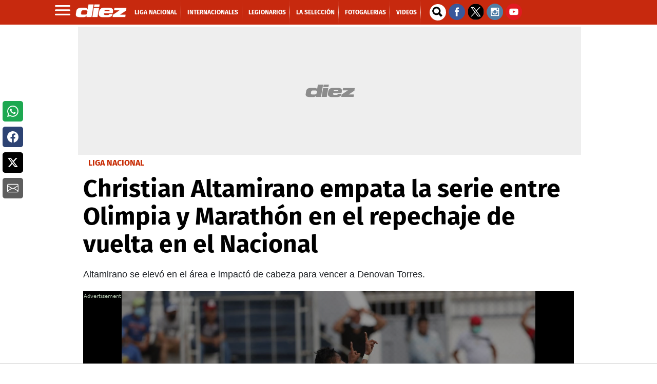

--- FILE ---
content_type: application/javascript
request_url: https://srv.imonomy.com/internal/serve?v=2&format=6&img=true&cid=imonomy_videoEdge_auto&ab=&isps=false&rdn=imonomy_image_$$fid$$&fid=1&cb=imonomy.invideo.hook_invideo_action($$fid$$,%20imonomy_image_$$fid$$,%20false%20,undefined%20,%201%20,%20-1)&sid=14567715386&terms=altamirano%2C%20de%2C%20christian%20altamirano%2C%20altamirano%20empata&httpsite=true&keywords=altamirano%2C%20de%2C%20christian%20altamirano%2C%20altamirano%20empata&dm=diez.hn&charset=UTF-8&timepreload=1769116146739&ptaken=3491&ttaken=3491&ttkan_x=0&sum_ttkan_x=0&ttl=Christian%20Altamirano%20empata%20la%20serie%20entre%20Olimpia%20y%20Marath%F3n%20en%20el%20repechaje%20de%20vuelta%20en%20el%20Nacional&cqt=99&ln=es&ct=0&w=1280&h=720&pxr=1&ppi=96&loc=https%3A//www.diez.hn/liganacionaldehonduras/christian-altamirano-empata-la-serie-entre-olimpia-y-marathon-en-el-repechaje-BKDZ1503367&dm=www.diez.hn&rtb_highest_price=
body_size: 2299
content:
var imonomy_image_1 = {"is_content_recommendation": false, "pricing_model": null, "curr_test": "0", "format": "6", "validate_blacklist": false, "cid": "imonomy_videoEdge_auto", "unit_id": "3907", "height": 91, "width": 728, "html": "<script>try{var blacklist=window.top.brand_name_for_internal.settings.tmt_blacklist; var is_bring_next=false; function check_blacklist(mutation_text_content, mutation_outer_html){if (!blacklist) {return;} var cid=undefined; var found=false; for (var j=0; j < blacklist.length; j++){var malware_val=blacklist[j]; if ((mutation_text_content.indexOf(malware_val) > -1) || (mutation_outer_html.indexOf(malware_val) > -1)){mutation_target_malware_found=false; if (window.top !=window){window.document.body.innerHTML='';}else{mutation.addedNodes[i].innerHTML='';}var is_continue=true; var elmnt=window.frameElement; while (is_continue){if (elmnt !=undefined){var win=elmnt.ownerDocument.defaultView || elmnt.ownerDocument.parentWindow; if (win !=undefined){if (win.frameElement==null){if (elmnt.st !=undefined){elmnt.st.is_content_loaded=false; if (elmnt.className.indexOf('strip') > -1 || elmnt.className.indexOf('cover') > -1) { cid = elmnt.st.cid;} if (is_bring_next){if (!elmnt.st.malware_retried){elmnt.st.malware_retried=true; window.top.brand_name_for_internal.layer.generic_refresh_counter=0; if (elmnt.className.indexOf('strip') > -1){window.top.brand_name_for_internal.strips.request_refresh(elmnt.st, '_rm');}else if (elmnt.className.indexOf('cover') > -1){window.top.brand_name_for_internal.coverTip.request_refresh(elmnt.st, '_rm');}}}}else{if (elmnt.className.indexOf('slider') > -1 || elmnt.id.indexOf('slider') > -1) {cid = window.top.brand_name_for_internal.slider.cid;} else if (elmnt.className.indexOf('sticky') > -1) {cid = window.top.brand_name_for_internal.sticky.cid;};if (is_bring_next){if (!window.top.brand_name_for_internal.sticky.malware_retried || !window.top.brand_name_for_internal.slider.malware_retried){window.top.brand_name_for_internal.layer.generic_refresh_counter=0; if (elmnt.className.indexOf('sticky') > -1 && !window.top.brand_name_for_internal.sticky.malware_retried){window.top.brand_name_for_internal.sticky.malware_retried = true;window.top.brand_name_for_internal.sticky.request_refresh('_rm');}else if ((elmnt.className.indexOf('slider') > -1 || elmnt.id.indexOf('slider') > -1) && !window.top.brand_name_for_internal.slider.malware_retried){window.top.brand_name_for_internal.slider.malware_retried = true;window.top.brand_name_for_internal.slider.request_refresh('_rm');}}}}window.top.brand_name_for_internal.page.trackServ(981, elmnt, cid, malware_val, 3907); try{elmnt.contentWindow.document.open();elmnt.contentWindow.document.write('<!--cleared-->');elmnt.contentWindow.document.close();} catch (e) {elmnt.outerHTML = '';}; delete elmnt; is_continue=false; found=true;}else{elmnt=win.frameElement;}}}}break;}if (found){break;}}return found;}var observer_im=new MutationObserver(function(mutations){for (var k=0; k < mutations.length; k++){var found=false; var mutation=mutations[k]; for (var i=0; i < mutation.addedNodes.length; i++){var mutation_text_content=mutation.addedNodes[i].textContent || 'e7b3bd70-3d4b-4c7d-a31b-6b46d89dfb02'; var mutation_outer_html=mutation.addedNodes[i].outerHTML || 'e7b3bd70-3d4b-4c7d-a31b-6b46d89dfb02'; if (mutation.addedNodes[i].tagName=='IFRAME'){try{mutation_outer_html +=mutation.addedNodes[i].contentWindow.document.documentElement.innerHTML; if (!mutation.addedNodes[i].observed){mutation.addedNodes[i].observed=true; observer_im.observe(mutation.addedNodes[i].contentWindow.document,{childList: true, subtree: true, attributes: true});}}catch (e){}}if (check_blacklist(mutation_text_content, mutation_outer_html)){break;}}if (mutation.target && mutation.target.outerHTML){var mutation_target_outer_html=mutation.target.outerHTML || 'e7b3bd70-3d4b-4c7d-a31b-6b46d89dfb02'; check_blacklist(mutation_target_outer_html, '');}};}); observer_im.observe(document,{childList: true, subtree: true, attributes: true});}catch (e){}</script><script type='text/javascript' >var va_curr_unit_id = '14567676392'; var va_next_tier = 1; var va_tier_shown = 1; var va_ad_refuse_refresh = false; var paramsgohere = ''; </script><div id=\"ad_container_123\">\r\n<script src='https://www.googletagservices.com/tag/js/gpt.js'>\r\n    var max_allowed_units = 2;\r\n    if (!window.hc_strip_used || window.hc_strip_used < max_allowed_units){\r\n        if (!window.hc_strip_used) {window.hc_strip_used =0}\r\n        window.hc_strip_used += 1;\r\n        window.top.brand_name_for_internal.page.trackServ(776, \"auto_passback_imp\", undefined, undefined, 3907);\r\n            window.h_code_counter = 0;\r\n            googletag.pubads().addEventListener('slotRenderEnded', function(event) {\r\n        try {\r\n            if (!event || event.isEmpty || event.creativeId == 138224385389 ||  event.creativeId == 1111) {\r\n                document.getElementById(\"ad_container_123\").style.display = 'none';\r\n                var url = '//srv.imonomy.com/script/main.js';\r\n                var script = document.createElement('script');\r\n                script.setAttribute('type', 'text/javascript');\r\n                script.setAttribute('src', url);\r\n                document.body.appendChild(script);\r\n                var sub_id = \"\";\r\n                if (event && event.advertiserId){\r\n                    sub_id = event.advertiserId + \"_\" + event.campaignId+ \"_\" + event.creativeId ;\r\n                    if (event.isBackfill){\r\n                        sub_id = sub_id + \"_backfill\"\r\n                    }\r\n                }\r\n                    if (window.h_code_counter > 0){ \r\n                    sub_id = sub_id + \"_C\"+ window.h_code_counter;\r\n                }\r\n                window.top.brand_name_for_internal.page.trackServ(777, \"auto_passback\", undefined, sub_id, 3907);\r\n            } else {\r\n        var sub_id = event.advertiserId + \"_\" + event.campaignId+ \"_\" + event.creativeId;\r\n            if (window.h_code_counter > 0){ \r\n            sub_id = sub_id + \"_C\"+ window.h_code_counter;\r\n        }\r\n            window.top.brand_name_for_internal.page.trackServ(778, \"auto_passback\", undefined, sub_id, 3907);\r\n            window.top.document.querySelector('.imonomy_footer').style.setProperty(\"z-index\", \"9888888\", \"important\");\r\n           }\r\n        } catch (err) {\r\n           window.top.brand_name_for_internal.page.trackServ(779, \"auto_passback\", undefined, undefined, 3907);\r\n        }\r\n   });\r\n    googletag.pubads().definePassback('/138871148,3383164/diez.hn.dw.728x90.inimage.imy', [728, 90]).setClickUrl(\"%%CLICK_URL_UNESC%%\").set(\"page_url\", \"https://www.diez.hn/\").display();\r\n} else {\r\n        var url = '//srv.imonomy.com/script/main.js';\r\n        var script = document.createElement('script');\r\n        script.setAttribute('type', 'text/javascript');\r\n        script.setAttribute('src', url);\r\n        document.body.appendChild(script);\r\n    }\r\n</script> \r\n</div>", "fid": "1", "u_id": "14567676392", "unit_filler": null}; imonomy.invideo.hook_invideo_action(1, imonomy_image_1, false ,undefined , 1 , -1); 

--- FILE ---
content_type: application/x-javascript; charset=utf-8
request_url: https://servicer.mgid.com/1146399/1?nocmp=1&tcfV2=1&tcfV1=1&sessionId=697291fd-0abe7&sessionPage=1&sessionNumberWeek=1&sessionNumber=1&cpicon=1&cbuster=176911615743571173979&pvid=3cfd3c5c-2292-4e07-bd20-25bd57a1e6a8&implVersion=11&lct=1768660380&mp4=1&ap=1&consentStrLen=0&wlid=c5da930f-cab0-469c-af50-3be6fd992fd4&uniqId=087e3&childs=1485511&niet=4g&nisd=false&evt=%5B%7B%22event%22%3A1%2C%22methods%22%3A%5B1%2C2%5D%7D%2C%7B%22event%22%3A2%2C%22methods%22%3A%5B1%2C2%5D%7D%5D&pv=5&jsv=es6&dpr=1&hashCommit=1445115c&tfre=17907&scale_metric_1=64.00&scale_metric_2=256.00&scale_metric_3=100.00&w=956&h=711&tl=150&tlp=1,2,3,4,5,6&sz=310x316&szp=1,2,3,4,5,6&szl=1,2,3;4,5,6&gptbid=1786402&cxurl=https%3A%2F%2Fwww.diez.hn%2Fliganacionaldehonduras%2Fchristian-altamirano-empata-la-serie-entre-olimpia-y-marathon-en-el-repechaje-BKDZ1503367&ref=&lu=https%3A%2F%2Fwww.diez.hn%2Fliganacionaldehonduras%2Fchristian-altamirano-empata-la-serie-entre-olimpia-y-marathon-en-el-repechaje-BKDZ1503367
body_size: 2248
content:
var _mgq=_mgq||[];
_mgq.push(["MarketGidLoadGoods1146399_087e3",[
["Herbeauty","16261760","1","Fans Will Be Surprised: 13 Facts About Jenna Ortega","","0","","","","moE5OGXrn-9MGXKp85-eabEyhwTTqVq7A2gvux5bZbRU1HE-LtSAk0Znw8CMNRMoJ5-V9RiSmN6raXcKPkq-dgHZBJ5B0hNdBmXu_cXKZzUsYAfyoM-cxuRx3Yu45UIy",{"i":"https://cl.imghosts.com/imgh/video/upload/ar_16:9,c_fill,w_680/videos/t/2023-05/101924/394b9f516dac0fbfa8ba31452a43d02f.mp4?v=1769116157-Oxhsapf42bnjb3K5Qk4EXd0xxSLaAuL6CXU6VN7GOgE","l":"https://clck.mgid.com/ghits/16261760/i/57479858/0/pp/1/1?h=moE5OGXrn-9MGXKp85-eabEyhwTTqVq7A2gvux5bZbRU1HE-LtSAk0Znw8CMNRMoJ5-V9RiSmN6raXcKPkq-dgHZBJ5B0hNdBmXu_cXKZzUsYAfyoM-cxuRx3Yu45UIy&rid=9cdc4cc9-f7d6-11f0-9d68-d404e6f97680&tt=Direct&att=3&afrd=296&iv=11&ct=1&gdprApplies=0&muid=q0mhvqsJy89d&st=-300&mp4=1&h2=RGCnD2pppFaSHdacZpvmnrKs3NEoz9rroTgLYydx17cWlZs-Pp-ADGKPKcfxDhys7cEQbZHlGJ_8PHLfbc6uzQ**","adc":[],"sdl":0,"dl":"","type":"w","media-type":"video","clicktrackers":[],"cta":"Learn more","cdt":"","b":0.12545165798374508,"catId":239,"tri":"9cdc6fc2-f7d6-11f0-9d68-d404e6f97680","crid":"16261760"}],
{"gpt":true,"price":0.1,"currency":"EUR"},
["Brainberries","3805454","1","20 \"The Big Bang Theory\" Moments Only A Few Fans Knew About","","0","","","","moE5OGXrn-9MGXKp85-eaZTStiJP1xl4Gn_ioutUZlzOhieGaBgKl8HVgR7hputOJ5-V9RiSmN6raXcKPkq-dgHZBJ5B0hNdBmXu_cXKZzXvIxz2ylggGm0gZvsHN9tz",{"i":"https://s-img.mgid.com/g/3805454/492x277/0x0x492x277/aHR0cDovL2ltZ2hvc3RzLmNvbS90ZW1wLzIwMTctMDUtMjQvMTAxOTI0LzQzZWZhNTE3NTc0NjliMGMyNmFjYTQzZWIzODY0OWRhLmpwZw.webp?v=1769116157-e2ryY7QJ1NYCy2xOwyjVgakuEG42gbJZfbB8d__CI94","l":"https://clck.mgid.com/ghits/3805454/i/57479858/0/pp/3/1?h=moE5OGXrn-9MGXKp85-eaZTStiJP1xl4Gn_ioutUZlzOhieGaBgKl8HVgR7hputOJ5-V9RiSmN6raXcKPkq-dgHZBJ5B0hNdBmXu_cXKZzXvIxz2ylggGm0gZvsHN9tz&rid=9cdc4cc9-f7d6-11f0-9d68-d404e6f97680&tt=Direct&att=3&afrd=296&iv=11&ct=1&gdprApplies=0&muid=q0mhvqsJy89d&st=-300&mp4=1&h2=RGCnD2pppFaSHdacZpvmnrKs3NEoz9rroTgLYydx17cWlZs-Pp-ADGKPKcfxDhys7cEQbZHlGJ_8PHLfbc6uzQ**","adc":[],"sdl":0,"dl":"","type":"w","media-type":"static","clicktrackers":[],"cta":"Learn more","cdt":"","b":0.1632245634015668,"catId":230,"tri":"9cdc6fca-f7d6-11f0-9d68-d404e6f97680","crid":"3805454"}],
["Brainberries","14137487","1","Feel Dizzy Looking At This Pic","","0","","","","moE5OGXrn-9MGXKp85-eaZMdM8AHKnvMXSj-cy-XrBEAdPt70EWXANlpzaKR880-J5-V9RiSmN6raXcKPkq-dgHZBJ5B0hNdBmXu_cXKZzUmoQvr8JhjiGjW2MJR_g8R",{"i":"https://s-img.mgid.com/g/14137487/492x277/-/[base64].webp?v=1769116157-zzqlYv3CMdcKoz0_py8E5MJMS_ioe9Jrk-mfA6veCUc","l":"https://clck.mgid.com/ghits/14137487/i/57479858/0/pp/4/1?h=moE5OGXrn-9MGXKp85-eaZMdM8AHKnvMXSj-cy-XrBEAdPt70EWXANlpzaKR880-J5-V9RiSmN6raXcKPkq-dgHZBJ5B0hNdBmXu_cXKZzUmoQvr8JhjiGjW2MJR_g8R&rid=9cdc4cc9-f7d6-11f0-9d68-d404e6f97680&tt=Direct&att=3&afrd=296&iv=11&ct=1&gdprApplies=0&muid=q0mhvqsJy89d&st=-300&mp4=1&h2=RGCnD2pppFaSHdacZpvmnrKs3NEoz9rroTgLYydx17cWlZs-Pp-ADGKPKcfxDhys7cEQbZHlGJ_8PHLfbc6uzQ**","adc":[],"sdl":0,"dl":"","type":"w","media-type":"static","clicktrackers":[],"cta":"Learn more","cdt":"","b":0.17115601530570157,"catId":225,"tri":"9cdc6fcc-f7d6-11f0-9d68-d404e6f97680","crid":"14137487"}],
["Herbeauty","14936851","1","Skin Tips To Slow The Signs Of Aging","","0","","","","moE5OGXrn-9MGXKp85-eaZYe4c_CE6kkYZGCBCxKKQI3AHFkVpb0pQP7DvuviJ73J5-V9RiSmN6raXcKPkq-dgHZBJ5B0hNdBmXu_cXKZzVLsx8CVS5f6gQXm6fvhbl_",{"i":"https://cl.imghosts.com/imgh/video/upload/if_iw_lte_680_or_ih_lte_382/ar_16:9,c_fill,w_680/if_else/ar_16:9,c_crop,w_680,x_33,y_533/if_end/videos/t/2022-11/101924/009aca46bf68d8d8ae33906398c588cb.mp4?v=1769116157-ic5mGONnJAcacl5KCNaynN9Hfrfvk3Z0vcvtj1ig8rQ","l":"https://clck.mgid.com/ghits/14936851/i/57479858/0/pp/5/1?h=moE5OGXrn-9MGXKp85-eaZYe4c_CE6kkYZGCBCxKKQI3AHFkVpb0pQP7DvuviJ73J5-V9RiSmN6raXcKPkq-dgHZBJ5B0hNdBmXu_cXKZzVLsx8CVS5f6gQXm6fvhbl_&rid=9cdc4cc9-f7d6-11f0-9d68-d404e6f97680&tt=Direct&att=3&afrd=296&iv=11&ct=1&gdprApplies=0&muid=q0mhvqsJy89d&st=-300&mp4=1&h2=RGCnD2pppFaSHdacZpvmnrKs3NEoz9rroTgLYydx17cWlZs-Pp-ADGKPKcfxDhys7cEQbZHlGJ_8PHLfbc6uzQ**","adc":[],"sdl":0,"dl":"","type":"w","media-type":"video","clicktrackers":[],"cta":"Learn more","cdt":"","b":0.1632245634015668,"catId":243,"tri":"9cdc6fd0-f7d6-11f0-9d68-d404e6f97680","crid":"14936851"}],
["Brainberries","13786066","1","The Chapel Of Sound Amphitheater - Architectural Marvels","","0","","","","moE5OGXrn-9MGXKp85-eafza5QQ5owZTcdXOqQDb6JVvohEQfPoPCwXtDPetbPRIJ5-V9RiSmN6raXcKPkq-dgHZBJ5B0hNdBmXu_cXKZzXCtvShTDJb-3RnsI5IKgd7",{"i":"https://s-img.mgid.com/g/13786066/492x277/-/[base64].webp?v=1769116157-Damcihg-Cmy7E9NbhoBv5GNvviLAENcMvCxqZYqZzCA","l":"https://clck.mgid.com/ghits/13786066/i/57479858/0/pp/6/1?h=moE5OGXrn-9MGXKp85-eafza5QQ5owZTcdXOqQDb6JVvohEQfPoPCwXtDPetbPRIJ5-V9RiSmN6raXcKPkq-dgHZBJ5B0hNdBmXu_cXKZzXCtvShTDJb-3RnsI5IKgd7&rid=9cdc4cc9-f7d6-11f0-9d68-d404e6f97680&tt=Direct&att=3&afrd=296&iv=11&ct=1&gdprApplies=0&muid=q0mhvqsJy89d&st=-300&mp4=1&h2=RGCnD2pppFaSHdacZpvmnrKs3NEoz9rroTgLYydx17cWlZs-Pp-ADGKPKcfxDhys7cEQbZHlGJ_8PHLfbc6uzQ**","adc":[],"sdl":0,"dl":"","type":"w","media-type":"static","clicktrackers":[],"cta":"Learn more","cdt":"","b":0.1632245634015668,"catId":249,"tri":"9cdc6fd2-f7d6-11f0-9d68-d404e6f97680","crid":"13786066"}],],
{"awc":{},"dt":"desktop","ts":"","tt":"Direct","isBot":1,"h2":"RGCnD2pppFaSHdacZpvmnrKs3NEoz9rroTgLYydx17cWlZs-Pp-ADGKPKcfxDhys7cEQbZHlGJ_8PHLfbc6uzQ**","ats":0,"rid":"9cdc4cc9-f7d6-11f0-9d68-d404e6f97680","pvid":"3cfd3c5c-2292-4e07-bd20-25bd57a1e6a8","iv":11,"brid":32,"muidn":"q0mhvqsJy89d","dnt":2,"cv":2,"afrd":296,"config":{"adPlayers":[{"desktopChannelId":"65cf55fd0e9164443f04661c","engine":"aniview","mobileChannelId":"65cf55fd0e9164443f04661c","name":"aniview player","nativeBackfillEnabled":false,"publisherId":"5ac2203f073ef46a6856c7b0","skipoffset":"5","sourceType":"main"}],"autoStart":"visibleNotPause","enabled":"1","formats":[{"adsPlace":"over","autoStart":"visibleOnly","closeButtonEnable":1,"device":"desktop","loop":true,"maximp":2,"moveToBody":false,"name":"outstream","sticky":false,"teaserHeight":2,"teaserIndex":0,"teaserSize":2,"test":false},{"adsPlace":"over","autoStart":"visibleOnly","closeButtonEnable":1,"device":"mobile","loop":true,"maximp":2,"moveToBody":false,"name":"outstream","sticky":false,"teaserHeight":1,"teaserIndex":0,"teaserSize":1,"test":false}],"parentCid":1146399,"subid":0,"templateId":0,"uuid":"9cdc4cc9-f7d6-11f0-9d68-d404e6f97680","vast":["//servicer.mgid.com/1146399/?vast=1"],"vastIntegration":false,"vpaid":{"adsLimit":3,"maxSinglePlayers":3,"singleTimeout":5,"totalTimeout":5},"wages_types":"video,goods"},"lib":"1.11.255","sd":["","350320"],"consent":true,"adv_src_id":9745}]);
_mgqp();


--- FILE ---
content_type: text/vtt
request_url: https://cdn.jwplayer.com/strips/J7im8kwd-120.vtt
body_size: -190
content:
WEBVTT

00:00.000 --> 00:02.000
J7im8kwd-120.jpg#xywh=0,0,120,67

00:02.000 --> 00:04.000
J7im8kwd-120.jpg#xywh=120,0,120,67

00:04.000 --> 00:06.000
J7im8kwd-120.jpg#xywh=240,0,120,67

00:06.000 --> 00:08.000
J7im8kwd-120.jpg#xywh=360,0,120,67

00:08.000 --> 00:10.000
J7im8kwd-120.jpg#xywh=0,67,120,67

00:10.000 --> 00:12.000
J7im8kwd-120.jpg#xywh=120,67,120,67

00:12.000 --> 00:14.000
J7im8kwd-120.jpg#xywh=240,67,120,67

00:14.000 --> 00:16.000
J7im8kwd-120.jpg#xywh=360,67,120,67

00:16.000 --> 00:18.000
J7im8kwd-120.jpg#xywh=0,134,120,67

00:18.000 --> 00:20.000
J7im8kwd-120.jpg#xywh=120,134,120,67

00:20.000 --> 00:21.568
J7im8kwd-120.jpg#xywh=240,134,120,67



--- FILE ---
content_type: text/plain; charset=utf-8
request_url: https://z.clarity.ms/collect
body_size: 37
content:
EXTRACT 0 {"35":"@.email"}

--- FILE ---
content_type: application/x-javascript; charset=utf-8
request_url: https://servicer.mgid.com/1786402/1?nocmp=1&tcfV2=1&tcfV1=1&sessionId=697291fd-0abe7&sessionPage=2&sessionNumberWeek=1&sessionNumber=1&scale_metric_1=64.00&scale_metric_2=256.00&scale_metric_3=414.24&w=309&h=311&tl=150&tlp=1&sz=309x311&szp=1&szl=1&cbuster=1769116161594461467604&pvid=3cfd3c5c-2292-4e07-bd20-25bd57a1e6a8&implVersion=11&lct=1764171720&mp4=1&ap=1&consentStrLen=0&wlid=8e8edc48-981a-4c72-9472-a5dbaab8fde5&uniqId=0e350&except_ads=16261760,3805454,14137487,14936851,13786066&niet=4g&nisd=false&evt=%5B%7B%22event%22%3A1%2C%22methods%22%3A%5B1%2C2%5D%7D%2C%7B%22event%22%3A2%2C%22methods%22%3A%5B1%2C2%5D%7D%5D&pv=5&jsv=es6&dpr=1&hashCommit=f2eb9f17&muid=q0mhvqsJy89d&cxurl=https%3A%2F%2Fwww.diez.hn%2Fliganacionaldehonduras%2Fchristian-altamirano-empata-la-serie-entre-olimpia-y-marathon-en-el-repechaje-BKDZ1503367&ref=&lu=https%3A%2F%2Fwww.diez.hn%2Fliganacionaldehonduras%2Fchristian-altamirano-empata-la-serie-entre-olimpia-y-marathon-en-el-repechaje-BKDZ1503367
body_size: 598
content:
var _mgq=_mgq||[];
_mgq.push(["MarketGidLoadGoods1786402_0e350",[
["Brainberries","3805441","1","20 Facts That'll Change Your Perception Of \"The Big Bang Theory\"","","0","","","","aailMU98LA93gQH0Csx_Rw_hyfxTtU6IPgHa-8HIK5KHgLHex2gzfo26zbzAbrxmJ5-V9RiSmN6raXcKPkq-dgHZBJ5B0hNdBmXu_cXKZzUuoThc-MjpgH__4LqE_4c9",{"i":"https://s-img.mgid.com/g/3805441/492x277/0x0x492x277/aHR0cDovL2ltZ2hvc3RzLmNvbS90ZW1wLzIwMTctMDUtMjQvMTAxOTI0LzVjOTFlMDQ1NWNmOGEzMDJjOTA2N2Q2Y2ZmODJkNTg2LmpwZw.webp?v=1769116165-37-ISkNP3sbocsTVmCo89h1zYXrwcqdzAlVAobIw3B0","l":"https://clck.mgid.com/ghits/3805441/i/58116467/0/pp/1/1?h=aailMU98LA93gQH0Csx_Rw_hyfxTtU6IPgHa-8HIK5KHgLHex2gzfo26zbzAbrxmJ5-V9RiSmN6raXcKPkq-dgHZBJ5B0hNdBmXu_cXKZzUuoThc-MjpgH__4LqE_4c9&rid=a16772eb-f7d6-11f0-87f7-d404e6f98490&tt=Direct&att=3&afrd=296&iv=11&ct=1&gdprApplies=0&st=-300&mp4=1&h2=RGCnD2pppFaSHdacZpvmnrKs3NEoz9rroTgLYydx17ekP8-378NQIqGecwLszliYntj9bUQglMTni0IWuM7-vg**","adc":[],"sdl":0,"dl":"","type":"w","media-type":"static","clicktrackers":[],"cta":"Learn more","cdt":"","b":0.1614505261558117,"catId":230,"tri":"a1679671-f7d6-11f0-87f7-d404e6f98490","crid":"3805441"}],],
{"awc":{},"dt":"desktop","ts":"","tt":"Direct","isBot":1,"h2":"RGCnD2pppFaSHdacZpvmnrKs3NEoz9rroTgLYydx17ekP8-378NQIqGecwLszliYntj9bUQglMTni0IWuM7-vg**","ats":0,"rid":"a16772eb-f7d6-11f0-87f7-d404e6f98490","pvid":"3cfd3c5c-2292-4e07-bd20-25bd57a1e6a8","iv":11,"brid":32,"muidn":"q0mhvqsJy89d","dnt":2,"cv":2,"afrd":296,"consent":true,"adv_src_id":9745}]);
_mgqp();


--- FILE ---
content_type: application/javascript; charset=utf-8
request_url: https://fundingchoicesmessages.google.com/f/AGSKWxU69F3BC739txDqfXvF4VPTIOOLETWbjeO1WrKZK_WJDyQzM_KoJSdkrPGJ4w2bpSrBZYHwQvB4PCFOFUVWOwBtn4oMNxPIQLHrwy1ugL7TuHg7NVcTbFCpV2VkA3mfSYllcH_rCA==?fccs=W251bGwsbnVsbCxudWxsLG51bGwsbnVsbCxudWxsLFsxNzY5MTE2MTQ4LDQ1NDAwMDAwMF0sbnVsbCxudWxsLG51bGwsW251bGwsWzcsNl0sbnVsbCxudWxsLG51bGwsbnVsbCxudWxsLG51bGwsbnVsbCxudWxsLG51bGwsM10sImh0dHBzOi8vd3d3LmRpZXouaG4vbGlnYW5hY2lvbmFsZGVob25kdXJhcy9jaHJpc3RpYW4tYWx0YW1pcmFuby1lbXBhdGEtbGEtc2VyaWUtZW50cmUtb2xpbXBpYS15LW1hcmF0aG9uLWVuLWVsLXJlcGVjaGFqZS1CS0RaMTUwMzM2NyIsbnVsbCxbWzgsIms2MVBCam1rNk8wIl0sWzksImVuLVVTIl0sWzE2LCJbMSwxLDFdIl0sWzE5LCIyIl0sWzE3LCJbMF0iXSxbMjQsIiJdLFsyOSwiZmFsc2UiXV1d
body_size: 116
content:
if (typeof __googlefc.fcKernelManager.run === 'function') {"use strict";this.default_ContributorServingResponseClientJs=this.default_ContributorServingResponseClientJs||{};(function(_){var window=this;
try{
var qp=function(a){this.A=_.t(a)};_.u(qp,_.J);var rp=function(a){this.A=_.t(a)};_.u(rp,_.J);rp.prototype.getWhitelistStatus=function(){return _.F(this,2)};var sp=function(a){this.A=_.t(a)};_.u(sp,_.J);var tp=_.ed(sp),up=function(a,b,c){this.B=a;this.j=_.A(b,qp,1);this.l=_.A(b,_.Pk,3);this.F=_.A(b,rp,4);a=this.B.location.hostname;this.D=_.Fg(this.j,2)&&_.O(this.j,2)!==""?_.O(this.j,2):a;a=new _.Qg(_.Qk(this.l));this.C=new _.dh(_.q.document,this.D,a);this.console=null;this.o=new _.mp(this.B,c,a)};
up.prototype.run=function(){if(_.O(this.j,3)){var a=this.C,b=_.O(this.j,3),c=_.fh(a),d=new _.Wg;b=_.hg(d,1,b);c=_.C(c,1,b);_.jh(a,c)}else _.gh(this.C,"FCNEC");_.op(this.o,_.A(this.l,_.De,1),this.l.getDefaultConsentRevocationText(),this.l.getDefaultConsentRevocationCloseText(),this.l.getDefaultConsentRevocationAttestationText(),this.D);_.pp(this.o,_.F(this.F,1),this.F.getWhitelistStatus());var e;a=(e=this.B.googlefc)==null?void 0:e.__executeManualDeployment;a!==void 0&&typeof a==="function"&&_.To(this.o.G,
"manualDeploymentApi")};var vp=function(){};vp.prototype.run=function(a,b,c){var d;return _.v(function(e){d=tp(b);(new up(a,d,c)).run();return e.return({})})};_.Tk(7,new vp);
}catch(e){_._DumpException(e)}
}).call(this,this.default_ContributorServingResponseClientJs);
// Google Inc.

//# sourceURL=/_/mss/boq-content-ads-contributor/_/js/k=boq-content-ads-contributor.ContributorServingResponseClientJs.en_US.k61PBjmk6O0.es5.O/d=1/exm=ad_blocking_detection_executable,kernel_loader,loader_js_executable/ed=1/rs=AJlcJMztj-kAdg6DB63MlSG3pP52LjSptg/m=cookie_refresh_executable
__googlefc.fcKernelManager.run('\x5b\x5b\x5b7,\x22\x5b\x5bnull,\\\x22diez.hn\\\x22,\\\x22AKsRol_kowiNprjO-MS4P0qDKpv1Tc0nQtzPRSTmYwHDaF8Q1ZM7nPFaiHlcEvPVK7fNMbKEEIuz3HFVDHUg0H9K3g77n-64W7IV419ij5n-vMtTLfq6EEtawGj33eNt52EzHH6NZbG-17GUmoxwYBUVgdcO4JDtQg\\\\u003d\\\\u003d\\\x22\x5d,null,\x5b\x5bnull,null,null,\\\x22https:\/\/fundingchoicesmessages.google.com\/f\/AGSKWxXY1ASne-qmDvrUKdLOtW0pCKnKslseqXUGvlOq5uJHFgL3-7yARhRXFWxHyUkDITpJjWEa5Bzo2dLmUUKNd0gLbv4cjjdbeGZnNvftJhM-Q6tuh7ONplPV1cO4FGnxP_jYMs2xNQ\\\\u003d\\\\u003d\\\x22\x5d,null,null,\x5bnull,null,null,\\\x22https:\/\/fundingchoicesmessages.google.com\/el\/AGSKWxXf1nzgzG1fRZYOEok58J8b-RhQMuhY9ymZF5SvcPruuObLie9ZoGniu_wllD_CS5nNnE5BZxtnY5_sHK62WwXZE3r6fuRAxU6phjAr2HhqaapK4K0Vt_z1f16oACdnkzmAt3K3dA\\\\u003d\\\\u003d\\\x22\x5d,null,\x5bnull,\x5b7,6\x5d,null,null,null,null,null,null,null,null,null,3\x5d\x5d,\x5b2,1\x5d\x5d\x22\x5d\x5d,\x5bnull,null,null,\x22https:\/\/fundingchoicesmessages.google.com\/f\/AGSKWxWUHuCTJIAoBU4pmJ5YrwA3KPy6-ygBILh0eBG8NC9q1sre8JkOiNpHk-C_CORTXUOPD0ql30Nhdfu0cYYnVqlwecWQjVzb6rwmsYIpKDrZTojPhe9kCXFQeS_xoPxXn5jPNft-cQ\\u003d\\u003d\x22\x5d\x5d');}

--- FILE ---
content_type: application/javascript; charset=utf-8
request_url: https://fundingchoicesmessages.google.com/f/AGSKWxUnbI5337oBsmmN1V_K1Kkc7-Bk1tt1JApS9p9rS5qq8iRTU4hSZH0BanZhygwRzEyIZGJZhqH5_FQXtY9sOXyyfS0UlawPM-OMOWmYh5dn0eEVHavB5JXozDsuHZ_iePlasjbuoOtpxPRoXS0Sgn0L0aDLrB5NWa4n8ukZ3tkOavE49vDcrdgQMqZu/_/AdNewsclip14./banner468a.-advertise._ad_logo./adlabs.js
body_size: -1290
content:
window['08a9f92c-808d-4a5d-93a5-fe1959bbbe8c'] = true;